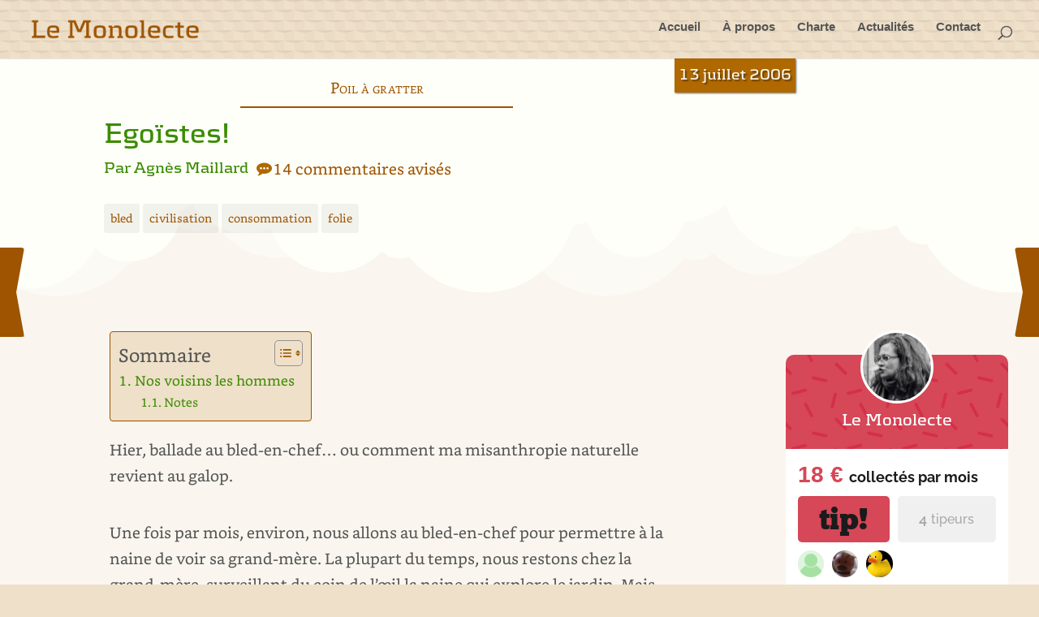

--- FILE ---
content_type: text/css
request_url: https://blog.monolecte.fr/wp-content/et-cache/global/et-divi-customizer-global.min.css?ver=1751903749
body_size: 3518
content:
body,.et_pb_column_1_2 .et_quote_content blockquote cite,.et_pb_column_1_2 .et_link_content a.et_link_main_url,.et_pb_column_1_3 .et_quote_content blockquote cite,.et_pb_column_3_8 .et_quote_content blockquote cite,.et_pb_column_1_4 .et_quote_content blockquote cite,.et_pb_blog_grid .et_quote_content blockquote cite,.et_pb_column_1_3 .et_link_content a.et_link_main_url,.et_pb_column_3_8 .et_link_content a.et_link_main_url,.et_pb_column_1_4 .et_link_content a.et_link_main_url,.et_pb_blog_grid .et_link_content a.et_link_main_url,body .et_pb_bg_layout_light .et_pb_post p,body .et_pb_bg_layout_dark .et_pb_post p{font-size:19px}.et_pb_slide_content,.et_pb_best_value{font-size:21px}body{color:#555555}h1,h2,h3,h4,h5,h6{color:#555555}#et_search_icon:hover,.mobile_menu_bar:before,.mobile_menu_bar:after,.et_toggle_slide_menu:after,.et-social-icon a:hover,.et_pb_sum,.et_pb_pricing li a,.et_pb_pricing_table_button,.et_overlay:before,.entry-summary p.price ins,.et_pb_member_social_links a:hover,.et_pb_widget li a:hover,.et_pb_filterable_portfolio .et_pb_portfolio_filters li a.active,.et_pb_filterable_portfolio .et_pb_portofolio_pagination ul li a.active,.et_pb_gallery .et_pb_gallery_pagination ul li a.active,.wp-pagenavi span.current,.wp-pagenavi a:hover,.nav-single a,.tagged_as a,.posted_in a{color:#9e5400}.et_pb_contact_submit,.et_password_protected_form .et_submit_button,.et_pb_bg_layout_light .et_pb_newsletter_button,.comment-reply-link,.form-submit .et_pb_button,.et_pb_bg_layout_light .et_pb_promo_button,.et_pb_bg_layout_light .et_pb_more_button,.et_pb_contact p input[type="checkbox"]:checked+label i:before,.et_pb_bg_layout_light.et_pb_module.et_pb_button{color:#9e5400}.footer-widget h4{color:#9e5400}.et-search-form,.nav li ul,.et_mobile_menu,.footer-widget li:before,.et_pb_pricing li:before,blockquote{border-color:#9e5400}.et_pb_counter_amount,.et_pb_featured_table .et_pb_pricing_heading,.et_quote_content,.et_link_content,.et_audio_content,.et_pb_post_slider.et_pb_bg_layout_dark,.et_slide_in_menu_container,.et_pb_contact p input[type="radio"]:checked+label i:before{background-color:#9e5400}.container,.et_pb_row,.et_pb_slider .et_pb_container,.et_pb_fullwidth_section .et_pb_title_container,.et_pb_fullwidth_section .et_pb_title_featured_container,.et_pb_fullwidth_header:not(.et_pb_fullscreen) .et_pb_fullwidth_header_container{max-width:1920px}.et_boxed_layout #page-container,.et_boxed_layout.et_non_fixed_nav.et_transparent_nav #page-container #top-header,.et_boxed_layout.et_non_fixed_nav.et_transparent_nav #page-container #main-header,.et_fixed_nav.et_boxed_layout #page-container #top-header,.et_fixed_nav.et_boxed_layout #page-container #main-header,.et_boxed_layout #page-container .container,.et_boxed_layout #page-container .et_pb_row{max-width:2080px}a{color:#9e5400}#main-header,#main-header .nav li ul,.et-search-form,#main-header .et_mobile_menu{background-color:#efe0c9}#main-header .nav li ul{background-color:#9e9e9e}#page-container #top-header{background-color:#9e5400!important}#et-secondary-nav li ul{background-color:#9e5400}.et_header_style_centered .mobile_nav .select_page,.et_header_style_split .mobile_nav .select_page,.et_nav_text_color_light #top-menu>li>a,.et_nav_text_color_dark #top-menu>li>a,#top-menu a,.et_mobile_menu li a,.et_nav_text_color_light .et_mobile_menu li a,.et_nav_text_color_dark .et_mobile_menu li a,#et_search_icon:before,.et_search_form_container input,span.et_close_search_field:after,#et-top-navigation .et-cart-info{color:#555555}.et_search_form_container input::-moz-placeholder{color:#555555}.et_search_form_container input::-webkit-input-placeholder{color:#555555}.et_search_form_container input:-ms-input-placeholder{color:#555555}#top-menu li a{font-size:15px}body.et_vertical_nav .container.et_search_form_container .et-search-form input{font-size:15px!important}#top-menu li.current-menu-ancestor>a,#top-menu li.current-menu-item>a,#top-menu li.current_page_item>a{color:#3b8c01}#main-footer{background-color:#9e5400}.footer-widget,.footer-widget li,.footer-widget li a,#footer-info{font-size:14px}.footer-widget .et_pb_widget div,.footer-widget .et_pb_widget ul,.footer-widget .et_pb_widget ol,.footer-widget .et_pb_widget label{line-height:1.7em}#et-footer-nav .bottom-nav li.current-menu-item a{color:#2ea3f2}#footer-bottom{background-color:#9e5400}#footer-info,#footer-info a{color:#faf6ef}#footer-bottom .et-social-icon a{color:#efe0c9}body .et_pb_button{background-color:#efe0c9}body.et_pb_button_helper_class .et_pb_button,body.et_pb_button_helper_class .et_pb_module.et_pb_button{}body .et_pb_bg_layout_light.et_pb_button:hover,body .et_pb_bg_layout_light .et_pb_button:hover,body .et_pb_button:hover{color:#faf6ef!important;background-color:#9e5400;border-radius:0px}@media only screen and (min-width:981px){.et_pb_section{padding:0% 0}.et_pb_fullwidth_section{padding:0}.et_pb_row{padding:0% 0}#main-footer .footer-widget h4,#main-footer .widget_block h1,#main-footer .widget_block h2,#main-footer .widget_block h3,#main-footer .widget_block h4,#main-footer .widget_block h5,#main-footer .widget_block h6{font-size:18px}.et_header_style_left #et-top-navigation,.et_header_style_split #et-top-navigation{padding:32px 0 0 0}.et_header_style_left #et-top-navigation nav>ul>li>a,.et_header_style_split #et-top-navigation nav>ul>li>a{padding-bottom:32px}.et_header_style_split .centered-inline-logo-wrap{width:63px;margin:-63px 0}.et_header_style_split .centered-inline-logo-wrap #logo{max-height:63px}.et_pb_svg_logo.et_header_style_split .centered-inline-logo-wrap #logo{height:63px}.et_header_style_centered #top-menu>li>a{padding-bottom:11px}.et_header_style_slide #et-top-navigation,.et_header_style_fullscreen #et-top-navigation{padding:23px 0 23px 0!important}.et_header_style_centered #main-header .logo_container{height:63px}#logo{max-height:100%}.et_pb_svg_logo #logo{height:100%}.et_header_style_centered.et_hide_primary_logo #main-header:not(.et-fixed-header) .logo_container,.et_header_style_centered.et_hide_fixed_logo #main-header.et-fixed-header .logo_container{height:11.34px}.et_fixed_nav #page-container .et-fixed-header#top-header{background-color:#9e5400!important}.et_fixed_nav #page-container .et-fixed-header#top-header #et-secondary-nav li ul{background-color:#9e5400}.et-fixed-header #top-menu a,.et-fixed-header #et_search_icon:before,.et-fixed-header #et_top_search .et-search-form input,.et-fixed-header .et_search_form_container input,.et-fixed-header .et_close_search_field:after,.et-fixed-header #et-top-navigation .et-cart-info{color:#555555!important}.et-fixed-header .et_search_form_container input::-moz-placeholder{color:#555555!important}.et-fixed-header .et_search_form_container input::-webkit-input-placeholder{color:#555555!important}.et-fixed-header .et_search_form_container input:-ms-input-placeholder{color:#555555!important}.et-fixed-header #top-menu li.current-menu-ancestor>a,.et-fixed-header #top-menu li.current-menu-item>a,.et-fixed-header #top-menu li.current_page_item>a{color:#3b8c01!important}}@media only screen and (min-width:2400px){.et_pb_row{padding:0px 0}.et_pb_section{padding:0px 0}.single.et_pb_pagebuilder_layout.et_full_width_page .et_post_meta_wrapper{padding-top:0px}.et_pb_fullwidth_section{padding:0}}h1,h1.et_pb_contact_main_title,.et_pb_title_container h1{font-size:35px}h2,.product .related h2,.et_pb_column_1_2 .et_quote_content blockquote p{font-size:30px}h3{font-size:25px}h4,.et_pb_circle_counter h3,.et_pb_number_counter h3,.et_pb_column_1_3 .et_pb_post h2,.et_pb_column_1_4 .et_pb_post h2,.et_pb_blog_grid h2,.et_pb_column_1_3 .et_quote_content blockquote p,.et_pb_column_3_8 .et_quote_content blockquote p,.et_pb_column_1_4 .et_quote_content blockquote p,.et_pb_blog_grid .et_quote_content blockquote p,.et_pb_column_1_3 .et_link_content h2,.et_pb_column_3_8 .et_link_content h2,.et_pb_column_1_4 .et_link_content h2,.et_pb_blog_grid .et_link_content h2,.et_pb_column_1_3 .et_audio_content h2,.et_pb_column_3_8 .et_audio_content h2,.et_pb_column_1_4 .et_audio_content h2,.et_pb_blog_grid .et_audio_content h2,.et_pb_column_3_8 .et_pb_audio_module_content h2,.et_pb_column_1_3 .et_pb_audio_module_content h2,.et_pb_gallery_grid .et_pb_gallery_item h3,.et_pb_portfolio_grid .et_pb_portfolio_item h2,.et_pb_filterable_portfolio_grid .et_pb_portfolio_item h2{font-size:21px}h5{font-size:18px}h6{font-size:16px}.et_pb_slide_description .et_pb_slide_title{font-size:53px}.et_pb_gallery_grid .et_pb_gallery_item h3,.et_pb_portfolio_grid .et_pb_portfolio_item h2,.et_pb_filterable_portfolio_grid .et_pb_portfolio_item h2,.et_pb_column_1_4 .et_pb_audio_module_content h2{font-size:18px}@media only screen and (max-width:980px){#main-header,#main-header .nav li ul,.et-search-form,#main-header .et_mobile_menu{background-color:#ffffff}.et_header_style_centered .mobile_nav .select_page,.et_header_style_split .mobile_nav .select_page,.et_mobile_menu li a,.mobile_menu_bar:before,.et_nav_text_color_light #top-menu>li>a,.et_nav_text_color_dark #top-menu>li>a,#top-menu a,.et_mobile_menu li a,#et_search_icon:before,#et_top_search .et-search-form input,.et_search_form_container input,#et-top-navigation .et-cart-info{color:rgba(0,0,0,0.6)}.et_close_search_field:after{color:rgba(0,0,0,0.6)!important}.et_search_form_container input::-moz-placeholder{color:rgba(0,0,0,0.6)}.et_search_form_container input::-webkit-input-placeholder{color:rgba(0,0,0,0.6)}.et_search_form_container input:-ms-input-placeholder{color:rgba(0,0,0,0.6)}}	h1,h2,h3,h4,h5,h6{font-family:'Kontrapunkt',Helvetica,Arial,Lucida,sans-serif}body,input,textarea,select{font-family:'Bookerly',Helvetica,Arial,Lucida,sans-serif}#main-header,#et-top-navigation{font-family:'Arial',Helvetica,Arial,Lucida,sans-serif}@font-face{font-family:"Kontrapunkt";font-display:swap;src:url("https://blog.monolecte.fr/wp-content/uploads/et-fonts/Kontrapunkt-Bold.otf") format("opentype")}@font-face{font-family:"Bookerly";font-display:swap;src:url("https://blog.monolecte.fr/wp-content/uploads/et-fonts/Bookerly-Regular.ttf") format("truetype")}#logo:hover{object-position:250px;background:url(https://blog.monolecte.fr/wp-content/uploads/2021/01/logoA.png);background-size:contain;background-repeat:no-repeat}#main-header,#main-header .nav li ul,.et-search-form,#main-header .et_mobile_menu{background-color:#efe0c9;background-image:url("data:image/svg+xml,%3Csvg xmlns='http://www.w3.org/2000/svg' width='25' height='25' viewBox='0 0 200 200'%3E%3Cdefs%3E%3ClinearGradient id='a' gradientUnits='userSpaceOnUse' x1='100' y1='33' x2='100' y2='-3'%3E%3Cstop offset='0' stop-color='%23000' stop-opacity='0'/%3E%3Cstop offset='1' stop-color='%23000' stop-opacity='1'/%3E%3C/linearGradient%3E%3ClinearGradient id='b' gradientUnits='userSpaceOnUse' x1='100' y1='135' x2='100' y2='97'%3E%3Cstop offset='0' stop-color='%23000' stop-opacity='0'/%3E%3Cstop offset='1' stop-color='%23000' stop-opacity='1'/%3E%3C/linearGradient%3E%3C/defs%3E%3Cg fill='%23cbbeab' fill-opacity='0.09'%3E%3Crect x='100' width='100' height='100'/%3E%3Crect y='100' width='100' height='100'/%3E%3C/g%3E%3Cg fill-opacity='0.09'%3E%3Cpolygon fill='url(%23a)' points='100 30 0 0 200 0'/%3E%3Cpolygon fill='url(%23b)' points='100 100 0 130 0 100 200 100 200 130'/%3E%3C/g%3E%3C/svg%3E")}.nav li{display:block;margin-top:-10px}.nav li>a:hover{border-bottom:7px solid #3b8c01;margin-bottom:-7px}li.current-menu-item>a,.et-fixed-header #top-menu li.current-menu-item>a{background-color:#3b8c01!important;padding:10px;color:#FAF6EF!important}.wp-pagenavi a,.wp-pagenavi span{padding:0.3em 0.8em!important;font-size:0.9em!important;color:#9E5400;line-height:2em;background:#EFE0C9;transition:all .5s}.wp-pagenavi span.current{color:#FAF6EF!important;background:#9E5400!important}.wp-pagenavi a:hover{color:#FAF6EF!important;background:#9E5400!important}.wp-pagenavi .pages{background:none}.easy-footnotes-wrapper{margin-top:40px;border-top:1px dotted black;background-color:#FFFFFA;font-size:0.9em}.easy-footnotes-wrapper::before{display:block;content:"Notes";font-weight:bold;font-size:larger;margin-top:-20px}.easy-footnotes-wrapper li{margin-left:1em;margin-top:0.5em}sup{font-size:smaller}#main-content h2,#main-content h3,#main-content h4,#main-content h5,#main-content h6{margin-top:1.8em;font-family:'Kontrapunkt';color:darkgreen}.et_pb_posts_nav.et_pb_post_nav_0_tb_body span.nav-previous a:hover{color:#FAF6EF;background-color:#9e5400;transform: translate(170px);transition:all 0.3s ease-out}.et_pb_posts_nav.et_pb_post_nav_0_tb_body span.nav-next a:hover{color:#FAF6EF;background-color:#9e5400;transform: translate(-170px);transition:all 0.3s ease-out}a{text-decoration:underline dotted;text-underline-position:under}.entete a{text-decoration:none}.wp-caption,.wp-block-image{box-shadow:1px 1px 3px rgba(0,0,0,0.6);text-align:center;background-color:#FFFFFA;margin-bottom:10px;max-width:96%;padding:8px;color:#9E5400}figcaption{font-size:smaller;margin:1rem}.tagcloud a{font-size:14px!important;padding:2px 8px;background:rgba(0,0,0,.05);display:inline-block;margin-bottom:4px;border-radius:3px;-webkit-transition:all .2s ease-in-out;transition:all .2s ease-in-out}.tagcloud a:hover{background:rgba(0,0,0,.15)}.trilobite .et_pb_ajax_pagination_container{display:grid;grid-gap:20px;grid-template-columns:repeat(3,1fr)}.trilobite .et_pb_ajax_pagination_container>div{grid-column:span 3}@media (max-width:980px){.trilobite .et_pb_ajax_pagination_container{grid-template-columns:repeat(1,1fr)}.trilobite .et_pb_ajax_pagination_container>div{grid-column:span 1}}@media (max-width:760px){.trilobite .et_pb_ajax_pagination_container{grid-template-columns:repeat(2,1fr)}.trilobite .et_pb_ajax_pagination_container>div{grid-column:span 2}}@media (max-width:460px){.trilobite .et_pb_ajax_pagination_container{grid-template-columns:repeat(1,1fr)}.trilobite .et_pb_ajax_pagination_container>div{grid-column:span 1}}.trilobite .et_pb_post{background-color:white;box-shadow:1px 1px 3px rgba(0,0,0,0.6)}.trilobite .post-content,.trilobite .post-meta,.trilobite .entry-title{padding:7px}#footer-bottom{background-image:url("data:image/svg+xml,%3Csvg xmlns='http://www.w3.org/2000/svg' width='25' height='25' viewBox='0 0 200 200'%3E%3Cdefs%3E%3ClinearGradient id='a' gradientUnits='userSpaceOnUse' x1='100' y1='33' x2='100' y2='-3'%3E%3Cstop offset='0' stop-color='%23000' stop-opacity='0'/%3E%3Cstop offset='1' stop-color='%23000' stop-opacity='1'/%3E%3C/linearGradient%3E%3ClinearGradient id='b' gradientUnits='userSpaceOnUse' x1='100' y1='135' x2='100' y2='97'%3E%3Cstop offset='0' stop-color='%23000' stop-opacity='0'/%3E%3Cstop offset='1' stop-color='%23000' stop-opacity='1'/%3E%3C/linearGradient%3E%3C/defs%3E%3Cg fill='%23cbbeab' fill-opacity='0.09'%3E%3Crect x='100' width='100' height='100'/%3E%3Crect y='100' width='100' height='100'/%3E%3C/g%3E%3Cg fill-opacity='0.09'%3E%3Cpolygon fill='url(%23a)' points='100 30 0 0 200 0'/%3E%3Cpolygon fill='url(%23b)' points='100 100 0 130 0 100 200 100 200 130'/%3E%3C/g%3E%3C/svg%3E")}cite::before,.source::before{content:'\f08e ';font-family:'fontawesome';margin-right:0.3em}cite.source,.source a,cite{font-size:1em;font-family:'helvetica neue','HelveticaNeue','Helvetica Neue',Helvetica,Arial,sans-serif}cite,.source{margin-top:1em;display:block}q{margin-left:0.3em;quotes:none;position:relative;background-color:rgba(88,213,0,0.06);border:none}q::before{content:'«\202F';color:darkgreen;font-size:1.2em;font-weight:600}q>q::after{content:'”';color:darkgreen;font-size:1.2em}q>q::before{content:'“';color:darkgreen;font-size:1.2em}q::after{content:'\202F»';color:darkgreen;font-size:1.2em;font-weight:600}blockquote{margin:auto;quotes:none;position:relative;background-color:#FAFFFA;border:none;clear:both}blockquote{max-width:95%;padding:1em;text-align:justify;margin-bottom:10px;margin-inline-end:1em;font-family:'Arvo',serif;font-size:0.9em;margin-top:1em;-webkit-hyphens:auto;-ms-hyphens:auto;hyphens:auto}blockquote::before{content:' \f10e';font-family:'fontawesome';font-size:2em;left:-0.3em;top:-0.3em;display:block;position:absolute;color:darkgreen}.aparte{background-color:#F3F3F3;font-family:'Kontrapunkt';font-size:0.9em;padding:1em;padding-left:2em;margin-block-start:2em;margin-bottom:10px}.aparte::before{content:'en aparté';transform:scale(1.5) translate(-0.6em,-1.4em);display:block;position:absolute;opacity:0.8;color:#2c2c2c}ul.xoxo.blogroll{display:flex;flex-wrap:wrap;justify-content:space-around}ul.xoxo.blogroll img{max-height:32px}abbr{border-bottom-width:1px;border-bottom-style:dotted}.modo{background-color:lightgreen}.modo::before{content:'[modération on] ';color:darkgreen;font-weight:bold}.modo::after{content:' [modération off/]';color:darkgreen;font-weight:bold}